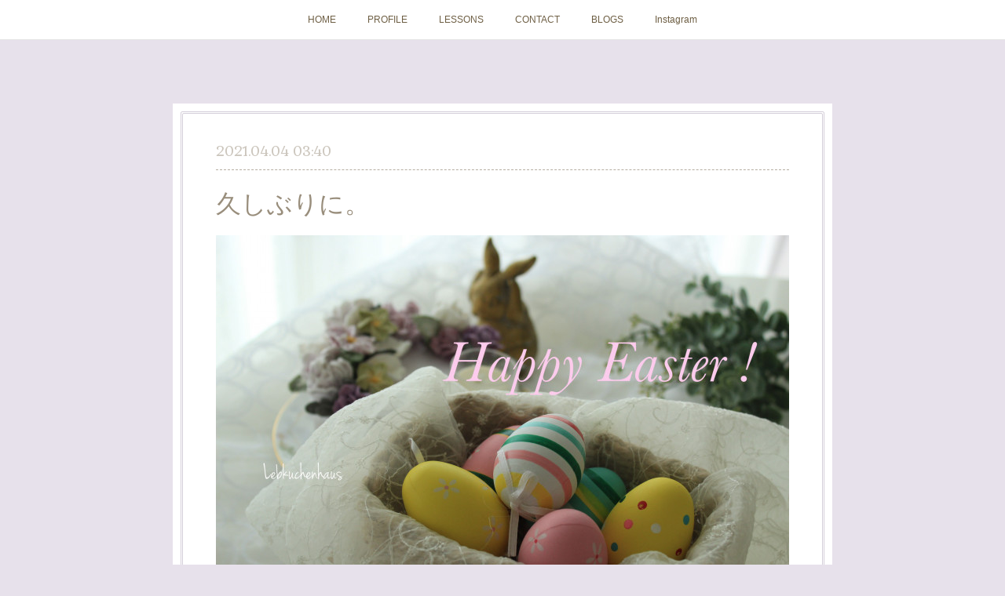

--- FILE ---
content_type: text/html; charset=utf-8
request_url: https://www.lebkuchenhaus.art/posts/16368324
body_size: 10287
content:
<!doctype html>

            <html lang="ja" data-reactroot=""><head><meta charSet="UTF-8"/><meta http-equiv="X-UA-Compatible" content="IE=edge"/><meta name="viewport" content="width=device-width,user-scalable=no,initial-scale=1.0,minimum-scale=1.0,maximum-scale=1.0"/><title data-react-helmet="true">久しぶりに。 | Lebkuchenhaus yokohama</title><link data-react-helmet="true" rel="canonical" href="https://www.lebkuchenhaus.art/posts/16368324/"/><meta name="description" content="こんにちは。今日もご覧いただき、ありがとうございます♪今日はイースターサンデー。キリストの復活祭。今年もエッグたちを飾ってみました♡"/><meta property="fb:app_id" content="522776621188656"/><meta property="og:url" content="https://www.lebkuchenhaus.art/posts/16368324"/><meta property="og:type" content="article"/><meta property="og:title" content="久しぶりに。"/><meta property="og:description" content="こんにちは。今日もご覧いただき、ありがとうございます♪今日はイースターサンデー。キリストの復活祭。今年もエッグたちを飾ってみました♡"/><meta property="og:image" content="https://cdn.amebaowndme.com/madrid-prd/madrid-web/images/sites/477724/63af1c2c34a02f70ea49963ed841b226_51ffac355c79739704b0e1105a7b026f.jpg"/><meta property="og:site_name" content="Lebkuchenhaus yokohama"/><meta property="og:locale" content="ja_JP"/><meta name="twitter:card" content="summary_large_image"/><meta name="twitter:site" content="@amebaownd"/><meta name="twitter:title" content="久しぶりに。 | Lebkuchenhaus yokohama"/><meta name="twitter:description" content="こんにちは。今日もご覧いただき、ありがとうございます♪今日はイースターサンデー。キリストの復活祭。今年もエッグたちを飾ってみました♡"/><meta name="twitter:image" content="https://cdn.amebaowndme.com/madrid-prd/madrid-web/images/sites/477724/63af1c2c34a02f70ea49963ed841b226_51ffac355c79739704b0e1105a7b026f.jpg"/><meta name="twitter:app:id:iphone" content="911640835"/><meta name="twitter:app:url:iphone" content="amebaownd://public/sites/477724/posts/16368324"/><meta name="twitter:app:id:googleplay" content="jp.co.cyberagent.madrid"/><meta name="twitter:app:url:googleplay" content="amebaownd://public/sites/477724/posts/16368324"/><meta name="twitter:app:country" content="US"/><link rel="amphtml" href="https://amp.amebaownd.com/posts/16368324"/><link rel="alternate" type="application/rss+xml" title="Lebkuchenhaus yokohama" href="https://www.lebkuchenhaus.art/rss.xml"/><link rel="alternate" type="application/atom+xml" title="Lebkuchenhaus yokohama" href="https://www.lebkuchenhaus.art/atom.xml"/><link rel="sitemap" type="application/xml" title="Sitemap" href="/sitemap.xml"/><link href="https://static.amebaowndme.com/madrid-frontend/css/user.min-a66be375c.css" rel="stylesheet" type="text/css"/><link href="https://static.amebaowndme.com/madrid-frontend/css/nemi/index.min-a66be375c.css" rel="stylesheet" type="text/css"/><link rel="icon" href="https://cdn.amebaowndme.com/madrid-prd/madrid-web/images/sites/477724/fc455ca82e1d42e9bec2d6a342aa0be7_f9c02a42bf0dd563f8e7d1cc86be656e.png?width=32&amp;height=32"/><link rel="apple-touch-icon" href="https://cdn.amebaowndme.com/madrid-prd/madrid-web/images/sites/477724/fc455ca82e1d42e9bec2d6a342aa0be7_f9c02a42bf0dd563f8e7d1cc86be656e.png?width=180&amp;height=180"/><style id="site-colors" charSet="UTF-8">.u-nav-clr {
  color: #6e5f44;
}
.u-nav-bdr-clr {
  border-color: #6e5f44;
}
.u-nav-bg-clr {
  background-color: #ffffff;
}
.u-nav-bg-bdr-clr {
  border-color: #ffffff;
}
.u-site-clr {
  color: #6e5f44;
}
.u-base-bg-clr {
  background-color: #e7e1eb;
}
.u-btn-clr {
  color: #998e7c;
}
.u-btn-clr:hover,
.u-btn-clr--active {
  color: rgba(153,142,124, 0.7);
}
.u-btn-clr--disabled,
.u-btn-clr:disabled {
  color: rgba(153,142,124, 0.5);
}
.u-btn-bdr-clr {
  border-color: #ffffff;
}
.u-btn-bdr-clr:hover,
.u-btn-bdr-clr--active {
  border-color: rgba(255,255,255, 0.7);
}
.u-btn-bdr-clr--disabled,
.u-btn-bdr-clr:disabled {
  border-color: rgba(255,255,255, 0.5);
}
.u-btn-bg-clr {
  background-color: #ffffff;
}
.u-btn-bg-clr:hover,
.u-btn-bg-clr--active {
  background-color: rgba(255,255,255, 0.7);
}
.u-btn-bg-clr--disabled,
.u-btn-bg-clr:disabled {
  background-color: rgba(255,255,255, 0.5);
}
.u-txt-clr {
  color: #998e7c;
}
.u-txt-clr--lv1 {
  color: rgba(153,142,124, 0.7);
}
.u-txt-clr--lv2 {
  color: rgba(153,142,124, 0.5);
}
.u-txt-clr--lv3 {
  color: rgba(153,142,124, 0.3);
}
.u-txt-bg-clr {
  background-color: #f4f3f1;
}
.u-lnk-clr,
.u-clr-area a {
  color: #cc9f16;
}
.u-lnk-clr:visited,
.u-clr-area a:visited {
  color: rgba(204,159,22, 0.7);
}
.u-lnk-clr:hover,
.u-clr-area a:hover {
  color: rgba(204,159,22, 0.5);
}
.u-ttl-blk-clr {
  color: #6e5f44;
}
.u-ttl-blk-bdr-clr {
  border-color: #6e5f44;
}
.u-ttl-blk-bdr-clr--lv1 {
  border-color: #e2dfd9;
}
.u-bdr-clr {
  border-color: #d4ced9;
}
.u-acnt-bdr-clr {
  border-color: #b6aea2;
}
.u-acnt-bg-clr {
  background-color: #b6aea2;
}
body {
  background-color: #e7e1eb;
}
blockquote {
  color: rgba(153,142,124, 0.7);
  border-left-color: #d4ced9;
};</style><style id="user-css" charSet="UTF-8">;</style><style media="screen and (max-width: 800px)" id="user-sp-css" charSet="UTF-8">;</style><script>
              (function(i,s,o,g,r,a,m){i['GoogleAnalyticsObject']=r;i[r]=i[r]||function(){
              (i[r].q=i[r].q||[]).push(arguments)},i[r].l=1*new Date();a=s.createElement(o),
              m=s.getElementsByTagName(o)[0];a.async=1;a.src=g;m.parentNode.insertBefore(a,m)
              })(window,document,'script','//www.google-analytics.com/analytics.js','ga');
            </script></head><body id="mdrd-a66be375c" class="u-txt-clr u-base-bg-clr theme-nemi plan-premium hide-owndbar "><noscript><iframe src="//www.googletagmanager.com/ns.html?id=GTM-PXK9MM" height="0" width="0" style="display:none;visibility:hidden"></iframe></noscript><script>
            (function(w,d,s,l,i){w[l]=w[l]||[];w[l].push({'gtm.start':
            new Date().getTime(),event:'gtm.js'});var f=d.getElementsByTagName(s)[0],
            j=d.createElement(s),dl=l!='dataLayer'?'&l='+l:'';j.async=true;j.src=
            '//www.googletagmanager.com/gtm.js?id='+i+dl;f.parentNode.insertBefore(j,f);
            })(window,document, 'script', 'dataLayer', 'GTM-PXK9MM');
            </script><div id="content"><div class="page" data-reactroot=""><div class="page__outer"><div class="page__inner u-base-bg-clr"><div role="navigation" class="common-header__outer u-nav-bg-clr"><input type="checkbox" id="header-switch" class="common-header__switch"/><div class="common-header"><div class="common-header__inner js-nav-overflow-criterion"><ul class="common-header__nav common-header-nav"><li class="common-header-nav__item js-nav-item "><a target="" class="u-nav-clr" href="/">HOME</a></li><li class="common-header-nav__item js-nav-item "><a target="" class="u-nav-clr" href="/pages/1901716/page_201602191132">PROFILE</a></li><li class="common-header-nav__item js-nav-item "><a target="" class="u-nav-clr" href="/pages/1901762/static">LESSONS</a></li><li class="common-header-nav__item js-nav-item "><a target="" class="u-nav-clr" href="/pages/1906969/page_201805092143">CONTACT</a></li><li class="common-header-nav__item js-nav-item "><a target="" class="u-nav-clr" href="/pages/1901760/blog">BLOGS</a></li><li class="common-header-nav__item js-nav-item "><a target="" class="u-nav-clr" href="/pages/2117430/instagramAlbum">Instagram</a></li></ul></div><label class="common-header__more u-nav-bdr-clr" for="header-switch"><span class="u-nav-bdr-clr"><span class="u-nav-bdr-clr"><span class="u-nav-bdr-clr"></span></span></span></label></div></div><div class="page__main--outer"><div role="main" class="page__main page__main--blog-detail"><div class="section"><div class="blog-article-outer"><article class="blog-article u-bdr-clr"><div class="blog-article__inner"><div class="blog-article__header"><time class="blog-article__date u-txt-clr u-txt-clr--lv2 u-acnt-bdr-clr u-font" dateTime="2021-04-04T03:40:19Z">2021.04.04 03:40</time></div><div class="blog-article__body blog-body"><div class="blog-article__title blog-title"><h1 class="blog-title__text u-txt-clr">久しぶりに。</h1></div><div class="blog-body__item"><div class="img img__item--"><div><img alt=""/></div></div></div><div class="blog-body__item"><div class="blog-body__text u-txt-clr u-clr-area" data-block-type="text"><div>こんにちは。</div><div>今日もご覧いただき、ありがとうございます♪</div><div><br></div><div>今日はイースターサンデー。</div><div>キリストの復活祭。</div><div>今年もエッグたちを飾ってみました♡</div></div></div><div class="blog-body__item"><div class="img img__item--"><div><img alt=""/></div></div></div><div class="blog-body__item"><div class="blog-body__text u-txt-clr u-clr-area" data-block-type="text"><div>このところ、我慢生活を頑張ってくれていたレユールさんを走り回らせてあげたくて。</div><div>久しぶりに屋内ドッグランに行ってきました。</div><div><br></div></div></div><div class="blog-body__item"><div class="img img__item--"><div><img alt=""/></div></div></div><div class="blog-body__item"><div class="blog-body__text u-txt-clr u-clr-area" data-block-type="text"><div>あずきちゃん、という可愛いおともだちが一緒に遊んでくれました♡</div><div><br></div><div>2019年10月生まれ、8.8kg、ジャンプして戯れる…共通点ばかり！</div><div>ママさん関西弁を話されていたので、そこも一緒！(わたし、関西弁ネイティブです♪)</div><div><br></div><div>また遊んでね♡</div><div><br></div></div></div><div class="blog-body__item"><div class="img img__item--"><div><img alt=""/></div></div></div><div class="blog-body__item"><div class="blog-body__text u-txt-clr u-clr-area" data-block-type="text"><div>横浜にも小さいコリアンタウンがありまして。帰りにちょこっと寄り道。</div><div><br></div><div>前から気になっていた麹醇堂『1000億プリバイオマッコリ』♡</div></div></div><div class="blog-body__item"><div class="img img__item--"><div><img alt=""/></div></div></div><div class="blog-body__item"><div class="blog-body__text u-txt-clr u-clr-area" data-block-type="text"><div>乳酸菌がヨーグルトの100倍。通常の麹醇堂マッコリの1000倍入っている、プレミアムマッコリなんです。(お値段も…プレミアムですね…^^;)</div><div>新大久保では購入できると聞いていましたが、ありました！！</div><div><br></div><div>乳酸菌飲料のように飲みやすく、美味しくいただきました。</div></div></div><div class="blog-body__item"><div class="img img__item--"><div><img alt=""/></div></div></div><div class="blog-body__item"><div class="blog-body__text u-txt-clr u-clr-area" data-block-type="text"><div>ドッグランに行く前に、たまたま立ち寄った元町商店街。チャーミングセール中。</div><div>最近ちょっと大きくなったレユールさんの洋服をゲットできました〜^ ^♪</div><div><br></div><div>たくさん遊びに行ける日が早くきますように。</div></div></div><div class="blog-body__item"><hr class="divider u-bdr-clr"/></div><div class="blog-body__item"><div class="blog-body__text u-txt-clr u-clr-area" data-block-type="text"><div>4月、5月レッスンご予約承ります。</div><div>レッスンはリクエスト制ですので、ご希望のお日にち+レッスン内容をお知らせください。</div><div><br></div><div>お問い合わせ、お待ちしています♫</div></div></div></div><div class="blog-article__footer"><div class="bloginfo"><div class="bloginfo__category bloginfo-category"><ul class="bloginfo-category__list bloginfo-category-list"><li class="bloginfo-category-list__item"><a class="u-txt-clr u-txt-clr--lv2" href="/posts/categories/3236350">愛犬<!-- -->(<!-- -->35<!-- -->)</a></li><li class="bloginfo-category-list__item"><a class="u-txt-clr u-txt-clr--lv2" href="/posts/categories/1216223">LIFESTYLE<!-- -->(<!-- -->54<!-- -->)</a></li></ul></div></div><div class="reblog-btn-outer"><div class="reblog-btn-body"><button class="reblog-btn"><span class="reblog-btn__inner"><span class="icon icon--reblog2"></span></span></button></div></div></div></div><div class="complementary-outer complementary-outer--slot2"><div class="complementary complementary--shareButton "><div class="block-type--shareButton"><div class="share share--filled share--filled-4"><button class="share__btn--facebook share__btn share__btn--filled"><span aria-hidden="true" class="icon--facebook icon"></span></button><button class="share__btn--twitter share__btn share__btn--filled"><span aria-hidden="true" class="icon--twitter icon"></span></button><button class="share__btn--nanagogo share__btn share__btn--filled"><span aria-hidden="true" class="icon--nanagogo icon"></span></button></div></div></div><div class="complementary complementary--siteFollow "><div class="block-type--siteFollow"><div class="site-follow u-bdr-clr"><div class="site-follow__img"><div><img alt=""/></div></div><div class="site-follow__body"><p class="site-follow__title u-txt-clr"><span class="site-follow__title-inner ">Lebkuchenhaus yokohama</span></p><p class="site-follow__text u-txt-clr u-txt-clr--lv1">横浜市神奈川区でアンフラワーケーキのお教室を開いています
作品のご紹介とレッスンのご案内をお届けします♪

お気軽にお問合せください！</p><div class="site-follow__btn-outer"><button class="site-follow__btn site-follow__btn--yet"><div class="site-follow__btn-text"><span aria-hidden="true" class="site-follow__icon icon icon--plus"></span>フォロー</div></button></div></div></div></div></div><div class="complementary complementary--relatedPosts "><div class="block-type--relatedPosts"></div></div><div class="complementary complementary--postPrevNext "><div class="block-type--postPrevNext"><div class="pager pager--type1"><ul class="pager__list"><li class="pager__item pager__item--prev pager__item--bg"><a class="pager__item-inner " style="background-image:url(https://cdn.amebaowndme.com/madrid-prd/madrid-web/images/sites/477724/0d000254c7a6798961b60348a50099a0_67e004e37570108478e419a654c0615b.jpg?width=400)" href="/posts/16630383"><time class="pager__date " dateTime="2021-04-12T07:00:21Z">2021.04.12 07:00</time><div><span class="pager__description ">母の日の特別イベントのお知らせです♡</span></div><span aria-hidden="true" class="pager__icon icon icon--disclosure-l4 "></span></a></li><li class="pager__item pager__item--next pager__item--bg"><a class="pager__item-inner " style="background-image:url(https://cdn.amebaowndme.com/madrid-prd/madrid-web/images/sites/477724/c9c456f02d4c610034ac6516aaf5b0de_a23f22ac7eb760658fe7bf35ac9534f9.jpg?width=400)" href="/posts/16199460"><time class="pager__date " dateTime="2021-03-29T07:35:35Z">2021.03.29 07:35</time><div><span class="pager__description ">桜の季節の恒例行事♡</span></div><span aria-hidden="true" class="pager__icon icon icon--disclosure-r4 "></span></a></li></ul></div></div></div></div><div class="blog-article__comment"><div class="comment-list js-comment-list"><div><p class="comment-count u-txt-clr u-txt-clr--lv2"><span>0</span>コメント</p><ul><li class="comment-list__item comment-item js-comment-form"><div class="comment-item__body"><form class="comment-item__form u-bdr-clr "><div class="comment-item__form-head"><textarea type="text" id="post-comment" maxLength="1100" placeholder="コメントする..." class="comment-item__input"></textarea></div><div class="comment-item__form-foot"><p class="comment-item__count-outer"><span class="comment-item__count ">1000</span> / 1000</p><button type="submit" disabled="" class="comment-item__submit">投稿</button></div></form></div></li></ul></div></div></div><div class="pswp" tabindex="-1" role="dialog" aria-hidden="true"><div class="pswp__bg"></div><div class="pswp__scroll-wrap"><div class="pswp__container"><div class="pswp__item"></div><div class="pswp__item"></div><div class="pswp__item"></div></div><div class="pswp__ui pswp__ui--hidden"><div class="pswp__top-bar"><div class="pswp__counter"></div><button class="pswp__button pswp__button--close" title="Close (Esc)"></button><button class="pswp__button pswp__button--share" title="Share"></button><button class="pswp__button pswp__button--fs" title="Toggle fullscreen"></button><button class="pswp__button pswp__button--zoom" title="Zoom in/out"></button><div class="pswp__preloader"><div class="pswp__preloader__icn"><div class="pswp__preloader__cut"><div class="pswp__preloader__donut"></div></div></div></div></div><div class="pswp__share-modal pswp__share-modal--hidden pswp__single-tap"><div class="pswp__share-tooltip"></div></div><div class="pswp__button pswp__button--close pswp__close"><span class="pswp__close__item pswp__close"></span><span class="pswp__close__item pswp__close"></span></div><div class="pswp__bottom-bar"><button class="pswp__button pswp__button--arrow--left js-lightbox-arrow" title="Previous (arrow left)"></button><button class="pswp__button pswp__button--arrow--right js-lightbox-arrow" title="Next (arrow right)"></button></div><div class=""><div class="pswp__caption"><div class="pswp__caption"></div><div class="pswp__caption__link"><a class="js-link"></a></div></div></div></div></div></div></article></div></div></div></div><footer role="contentinfo" class="page__footer footer" style="opacity:1 !important;visibility:visible !important;text-indent:0 !important;overflow:visible !important;position:static !important"><div class="footer__inner u-bdr-clr " style="opacity:1 !important;visibility:visible !important;text-indent:0 !important;overflow:visible !important;display:block !important;transform:none !important"><div class="footer__item u-bdr-clr" style="opacity:1 !important;visibility:visible !important;text-indent:0 !important;overflow:visible !important;display:block !important;transform:none !important"><p class="footer__copyright u-font"><small class="u-txt-clr u-txt-clr--lv2 u-font" style="color:rgba(153,142,124, 0.5) !important">Copyright © <!-- -->2026<!-- --> <!-- -->Lebkuchenhaus yokohama<!-- -->.</small></p></div></div></footer></div></div><div class="toast"></div></div></div><script charSet="UTF-8">window.mdrdEnv="prd";</script><script charSet="UTF-8">window.INITIAL_STATE={"authenticate":{"authCheckCompleted":false,"isAuthorized":false},"blogPostReblogs":{},"category":{},"currentSite":{"fetching":false,"status":null,"site":{}},"shopCategory":{},"categories":{},"notifications":{},"page":{},"paginationTitle":{},"postArchives":{},"postComments":{"16368324":{"data":[],"pagination":{"total":0,"offset":0,"limit":3,"cursors":{"after":"","before":""}},"fetching":false},"submitting":false,"postStatus":null},"postDetail":{"postDetail-blogPostId:16368324":{"fetching":false,"loaded":true,"meta":{"code":200},"data":{"id":"16368324","userId":"629591","siteId":"477724","status":"publish","title":"久しぶりに。","contents":[{"type":"image","fit":true,"scale":1,"align":"","url":"https:\u002F\u002Fcdn.amebaowndme.com\u002Fmadrid-prd\u002Fmadrid-web\u002Fimages\u002Fsites\u002F477724\u002F63af1c2c34a02f70ea49963ed841b226_51ffac355c79739704b0e1105a7b026f.jpg","link":"","width":2000,"height":1332,"target":"_blank","lightboxIndex":0},{"type":"text","format":"html","value":"\u003Cdiv\u003Eこんにちは。\u003C\u002Fdiv\u003E\u003Cdiv\u003E今日もご覧いただき、ありがとうございます♪\u003C\u002Fdiv\u003E\u003Cdiv\u003E\u003Cbr\u003E\u003C\u002Fdiv\u003E\u003Cdiv\u003E今日はイースターサンデー。\u003C\u002Fdiv\u003E\u003Cdiv\u003Eキリストの復活祭。\u003C\u002Fdiv\u003E\u003Cdiv\u003E今年もエッグたちを飾ってみました♡\u003C\u002Fdiv\u003E"},{"type":"image","fit":true,"scale":1,"align":"","url":"https:\u002F\u002Fcdn.amebaowndme.com\u002Fmadrid-prd\u002Fmadrid-web\u002Fimages\u002Fsites\u002F477724\u002F557974a51f8dedec7df52e4353034f8c_b9726115b06561ff7c78fda25af214bf.jpg","link":"","width":2000,"height":2000,"target":"_blank","lightboxIndex":1},{"type":"text","format":"html","value":"\u003Cdiv\u003Eこのところ、我慢生活を頑張ってくれていたレユールさんを走り回らせてあげたくて。\u003C\u002Fdiv\u003E\u003Cdiv\u003E久しぶりに屋内ドッグランに行ってきました。\u003C\u002Fdiv\u003E\u003Cdiv\u003E\u003Cbr\u003E\u003C\u002Fdiv\u003E"},{"type":"image","fit":true,"scale":1,"align":"","url":"https:\u002F\u002Fcdn.amebaowndme.com\u002Fmadrid-prd\u002Fmadrid-web\u002Fimages\u002Fsites\u002F477724\u002F74a815e3c10034effba56a343dbb8bbb_84d42aad352cccc378ac09a522cf3418.jpg","link":"","width":2000,"height":2000,"target":"_blank","lightboxIndex":2},{"type":"text","format":"html","value":"\u003Cdiv\u003Eあずきちゃん、という可愛いおともだちが一緒に遊んでくれました♡\u003C\u002Fdiv\u003E\u003Cdiv\u003E\u003Cbr\u003E\u003C\u002Fdiv\u003E\u003Cdiv\u003E2019年10月生まれ、8.8kg、ジャンプして戯れる…共通点ばかり！\u003C\u002Fdiv\u003E\u003Cdiv\u003Eママさん関西弁を話されていたので、そこも一緒！(わたし、関西弁ネイティブです♪)\u003C\u002Fdiv\u003E\u003Cdiv\u003E\u003Cbr\u003E\u003C\u002Fdiv\u003E\u003Cdiv\u003Eまた遊んでね♡\u003C\u002Fdiv\u003E\u003Cdiv\u003E\u003Cbr\u003E\u003C\u002Fdiv\u003E"},{"type":"image","fit":true,"scale":1,"align":"","url":"https:\u002F\u002Fcdn.amebaowndme.com\u002Fmadrid-prd\u002Fmadrid-web\u002Fimages\u002Fsites\u002F477724\u002F71c1f4faca24f82717b32fdabaf9b679_f9590570ebdaa840ecb8dacc8d9c50a9.jpg","link":"","width":2000,"height":2000,"target":"_blank","lightboxIndex":3},{"type":"text","format":"html","value":"\u003Cdiv\u003E横浜にも小さいコリアンタウンがありまして。帰りにちょこっと寄り道。\u003C\u002Fdiv\u003E\u003Cdiv\u003E\u003Cbr\u003E\u003C\u002Fdiv\u003E\u003Cdiv\u003E前から気になっていた麹醇堂『1000億プリバイオマッコリ』♡\u003C\u002Fdiv\u003E"},{"type":"image","fit":true,"scale":1,"align":"","url":"https:\u002F\u002Fcdn.amebaowndme.com\u002Fmadrid-prd\u002Fmadrid-web\u002Fimages\u002Fsites\u002F477724\u002F6a82af26b8baf410562966a31b46b40d_5dbb256613143e0279e2b9d09e7687a5.jpg","link":"","width":2000,"height":2000,"target":"_blank","lightboxIndex":4},{"type":"text","format":"html","value":"\u003Cdiv\u003E乳酸菌がヨーグルトの100倍。通常の麹醇堂マッコリの1000倍入っている、プレミアムマッコリなんです。(お値段も…プレミアムですね…^^;)\u003C\u002Fdiv\u003E\u003Cdiv\u003E新大久保では購入できると聞いていましたが、ありました！！\u003C\u002Fdiv\u003E\u003Cdiv\u003E\u003Cbr\u003E\u003C\u002Fdiv\u003E\u003Cdiv\u003E乳酸菌飲料のように飲みやすく、美味しくいただきました。\u003C\u002Fdiv\u003E"},{"type":"image","fit":true,"scale":1,"align":"","url":"https:\u002F\u002Fcdn.amebaowndme.com\u002Fmadrid-prd\u002Fmadrid-web\u002Fimages\u002Fsites\u002F477724\u002F52350365798aea1ed18fa8f4262b863a_fea46eb373115dea1f7fa36ad1987b6c.jpg","link":"","width":2000,"height":2000,"target":"_blank","lightboxIndex":5},{"type":"text","format":"html","value":"\u003Cdiv\u003Eドッグランに行く前に、たまたま立ち寄った元町商店街。チャーミングセール中。\u003C\u002Fdiv\u003E\u003Cdiv\u003E最近ちょっと大きくなったレユールさんの洋服をゲットできました〜^ ^♪\u003C\u002Fdiv\u003E\u003Cdiv\u003E\u003Cbr\u003E\u003C\u002Fdiv\u003E\u003Cdiv\u003Eたくさん遊びに行ける日が早くきますように。\u003C\u002Fdiv\u003E"},{"type":"divider"},{"type":"text","format":"html","value":"\u003Cdiv\u003E4月、5月レッスンご予約承ります。\u003C\u002Fdiv\u003E\u003Cdiv\u003Eレッスンはリクエスト制ですので、ご希望のお日にち+レッスン内容をお知らせください。\u003C\u002Fdiv\u003E\u003Cdiv\u003E\u003Cbr\u003E\u003C\u002Fdiv\u003E\u003Cdiv\u003Eお問い合わせ、お待ちしています♫\u003C\u002Fdiv\u003E"}],"urlPath":"","publishedUrl":"https:\u002F\u002Fwww.lebkuchenhaus.art\u002Fposts\u002F16368324","ogpDescription":"","ogpImageUrl":"","contentFiltered":"","viewCount":0,"commentCount":0,"reblogCount":0,"prevBlogPost":{"id":"16630383","title":"母の日の特別イベントのお知らせです♡","summary":"皆さん、こんにちは。今日もご覧いただき、ありがとうございます！今日は皆さまにお知らせがあります。【母の日のケーキ特別イベント】☆日時: ①5\u002F6(木) 10:30〜\u002F②5\u002F8(土)10:30〜☆募集人数: 各日2名さまずつ☆所要時間: 2時間半程度☆作るケーキ: カーネーションのあんフラワーホールケーキ・お好きな色で作ります・土台のケーキ(ソルギ)は講師作成のものを使用します・レシピのお渡しは行いません☆参加費: おひとり¥5,500・材料費、お持ち帰りBOX込み☆申込方法: 当HPの「お問合せ」から参加希望の旨をお知らせください何かご質問がありましたら、遠慮なくお知らせください。ご参加お待ちしています^ ^","imageUrl":"https:\u002F\u002Fcdn.amebaowndme.com\u002Fmadrid-prd\u002Fmadrid-web\u002Fimages\u002Fsites\u002F477724\u002F0d000254c7a6798961b60348a50099a0_67e004e37570108478e419a654c0615b.jpg","publishedAt":"2021-04-12T07:00:21Z"},"nextBlogPost":{"id":"16199460","title":"桜の季節の恒例行事♡","summary":"こんにちは。今日もご覧いただきありがとうございます！それにしても。本日の横浜は、快晴っ！！からっと晴れております。","imageUrl":"https:\u002F\u002Fcdn.amebaowndme.com\u002Fmadrid-prd\u002Fmadrid-web\u002Fimages\u002Fsites\u002F477724\u002Fc9c456f02d4c610034ac6516aaf5b0de_a23f22ac7eb760658fe7bf35ac9534f9.jpg","publishedAt":"2021-03-29T07:35:35Z"},"rebloggedPost":false,"blogCategories":[{"id":"3236350","siteId":"477724","label":"愛犬","publishedCount":35,"createdAt":"2020-07-10T03:04:11Z","updatedAt":"2020-07-10T03:04:11Z"},{"id":"1216223","siteId":"477724","label":"LIFESTYLE","publishedCount":54,"createdAt":"2018-05-08T04:07:17Z","updatedAt":"2018-05-08T04:07:17Z"}],"user":{"id":"629591","nickname":"河村悌子","description":"","official":false,"photoUrl":"https:\u002F\u002Fprofile-api.ameba.jp\u002Fv2\u002Fas\u002Fg319a3ced3c535ccb1ee088186938fc9c59fa9a3\u002FprofileImage?cat=300","followingCount":1,"createdAt":"2018-05-08T04:02:39Z","updatedAt":"2025-12-29T06:22:09Z"},"updateUser":{"id":"629591","nickname":"河村悌子","description":"","official":false,"photoUrl":"https:\u002F\u002Fprofile-api.ameba.jp\u002Fv2\u002Fas\u002Fg319a3ced3c535ccb1ee088186938fc9c59fa9a3\u002FprofileImage?cat=300","followingCount":1,"createdAt":"2018-05-08T04:02:39Z","updatedAt":"2025-12-29T06:22:09Z"},"comments":{"pagination":{"total":0,"offset":0,"limit":3,"cursors":{"after":"","before":""}},"data":[]},"publishedAt":"2021-04-04T03:40:19Z","createdAt":"2021-04-04T03:13:55Z","updatedAt":"2021-04-04T03:44:25Z","version":4}}},"postList":{},"shopList":{},"shopItemDetail":{},"pureAd":{},"keywordSearch":{},"proxyFrame":{"loaded":false},"relatedPostList":{},"route":{"route":{"path":"\u002Fposts\u002F:blog_post_id","component":function Connect(props, context) {
        _classCallCheck(this, Connect);

        var _this = _possibleConstructorReturn(this, _Component.call(this, props, context));

        _this.version = version;
        _this.store = props.store || context.store;

        (0, _invariant2["default"])(_this.store, 'Could not find "store" in either the context or ' + ('props of "' + connectDisplayName + '". ') + 'Either wrap the root component in a <Provider>, ' + ('or explicitly pass "store" as a prop to "' + connectDisplayName + '".'));

        var storeState = _this.store.getState();
        _this.state = { storeState: storeState };
        _this.clearCache();
        return _this;
      },"route":{"id":"0","type":"blog_post_detail","idForType":"0","title":"","urlPath":"\u002Fposts\u002F:blog_post_id","isHomePage":false}},"params":{"blog_post_id":"16368324"},"location":{"pathname":"\u002Fposts\u002F16368324","search":"","hash":"","action":"POP","key":"0mjx6d","query":{}}},"siteConfig":{"tagline":"横浜市神奈川区でアンフラワーケーキのお教室を開いています\n作品のご紹介とレッスンのご案内をお届けします♪\n\nお気軽にお問合せください！","title":"Lebkuchenhaus yokohama","copyright":"","iconUrl":"https:\u002F\u002Fcdn.amebaowndme.com\u002Fmadrid-prd\u002Fmadrid-web\u002Fimages\u002Fsites\u002F477724\u002F4222e369d13a382a424241b967e5dbc7_381200d49093a3cdaf0bebcc10b4a54e.jpg","logoUrl":"https:\u002F\u002Fcdn.amebaowndme.com\u002Fmadrid-prd\u002Fmadrid-web\u002Fimages\u002Fsites\u002F477724\u002Fda23aa6bea11842d9d817a2541bb8763_85851ccb75348fe97aded47fb6c47d0c.jpg","coverImageUrl":"https:\u002F\u002Fcdn.amebaowndme.com\u002Fmadrid-prd\u002Fmadrid-web\u002Fimages\u002Fsites\u002F477724\u002F4d7b1ed3ca70484f1c83d6e4a5f8ecc1_b844528d3bf8e1f58da5004bb88ec5ed.jpg","homePageId":"1901715","siteId":"477724","siteCategoryIds":[354,360],"themeId":"2","theme":"nemi","shopId":"","openedShop":false,"shop":{"law":{"userType":"","corporateName":"","firstName":"","lastName":"","zipCode":"","prefecture":"","address":"","telNo":"","aboutContact":"","aboutPrice":"","aboutPay":"","aboutService":"","aboutReturn":""},"privacyPolicy":{"operator":"","contact":"","collectAndUse":"","restrictionToThirdParties":"","supervision":"","disclosure":"","cookie":""}},"user":{"id":"629591","nickname":"河村悌子","photoUrl":"","createdAt":"2018-05-08T04:02:39Z","updatedAt":"2025-12-29T06:22:09Z"},"commentApproval":"accept","plan":{"id":"5","name":"premium-monthly","ownd_header":true,"powered_by":true,"pure_ads":true},"verifiedType":"general","navigations":[{"title":"HOME","urlPath":".\u002F","target":"_self","pageId":"1901715"},{"title":"PROFILE","urlPath":".\u002Fpages\u002F1901716\u002Fpage_201602191132","target":"_self","pageId":"1901716"},{"title":"LESSONS","urlPath":".\u002Fpages\u002F1901762\u002Fstatic","target":"_self","pageId":"1901762"},{"title":"CONTACT","urlPath":".\u002Fpages\u002F1906969\u002Fpage_201805092143","target":"_self","pageId":"1906969"},{"title":"BLOGS","urlPath":".\u002Fpages\u002F1901760\u002Fblog","target":"_self","pageId":"1901760"},{"title":"Instagram","urlPath":".\u002Fpages\u002F2117430\u002FinstagramAlbum","target":"_self","pageId":"2117430"}],"routings":[{"id":"0","type":"blog","idForType":"0","title":"","urlPath":"\u002Fposts\u002Fpage\u002F:page_num","isHomePage":false},{"id":"0","type":"blog_post_archive","idForType":"0","title":"","urlPath":"\u002Fposts\u002Farchives\u002F:yyyy\u002F:mm","isHomePage":false},{"id":"0","type":"blog_post_archive","idForType":"0","title":"","urlPath":"\u002Fposts\u002Farchives\u002F:yyyy\u002F:mm\u002Fpage\u002F:page_num","isHomePage":false},{"id":"0","type":"blog_post_category","idForType":"0","title":"","urlPath":"\u002Fposts\u002Fcategories\u002F:category_id","isHomePage":false},{"id":"0","type":"blog_post_category","idForType":"0","title":"","urlPath":"\u002Fposts\u002Fcategories\u002F:category_id\u002Fpage\u002F:page_num","isHomePage":false},{"id":"0","type":"author","idForType":"0","title":"","urlPath":"\u002Fauthors\u002F:user_id","isHomePage":false},{"id":"0","type":"author","idForType":"0","title":"","urlPath":"\u002Fauthors\u002F:user_id\u002Fpage\u002F:page_num","isHomePage":false},{"id":"0","type":"blog_post_category","idForType":"0","title":"","urlPath":"\u002Fposts\u002Fcategory\u002F:category_id","isHomePage":false},{"id":"0","type":"blog_post_category","idForType":"0","title":"","urlPath":"\u002Fposts\u002Fcategory\u002F:category_id\u002Fpage\u002F:page_num","isHomePage":false},{"id":"0","type":"blog_post_detail","idForType":"0","title":"","urlPath":"\u002Fposts\u002F:blog_post_id","isHomePage":false},{"id":"0","type":"keywordSearch","idForType":"0","title":"","urlPath":"\u002Fsearch\u002Fq\u002F:query","isHomePage":false},{"id":"0","type":"keywordSearch","idForType":"0","title":"","urlPath":"\u002Fsearch\u002Fq\u002F:query\u002Fpage\u002F:page_num","isHomePage":false},{"id":"2117430","type":"instagramAlbum","idForType":"50967","title":"Instagram","urlPath":"\u002Fpages\u002F2117430\u002F","isHomePage":false},{"id":"2117430","type":"instagramAlbum","idForType":"50967","title":"Instagram","urlPath":"\u002Fpages\u002F2117430\u002F:url_path","isHomePage":false},{"id":"2117430","type":"instagramAlbum","idForType":"50967","title":"Instagram","urlPath":"\u002Finstagram_photos\u002Fpage\u002F:page_num","isHomePage":false},{"id":"1906969","type":"static","idForType":"0","title":"CONTACT","urlPath":"\u002Fpages\u002F1906969\u002F","isHomePage":false},{"id":"1906969","type":"static","idForType":"0","title":"CONTACT","urlPath":"\u002Fpages\u002F1906969\u002F:url_path","isHomePage":false},{"id":"1901762","type":"static","idForType":"0","title":"LESSONS","urlPath":"\u002Fpages\u002F1901762\u002F","isHomePage":false},{"id":"1901762","type":"static","idForType":"0","title":"LESSONS","urlPath":"\u002Fpages\u002F1901762\u002F:url_path","isHomePage":false},{"id":"1901760","type":"blog","idForType":"0","title":"BLOGS","urlPath":"\u002Fpages\u002F1901760\u002F","isHomePage":false},{"id":"1901760","type":"blog","idForType":"0","title":"BLOGS","urlPath":"\u002Fpages\u002F1901760\u002F:url_path","isHomePage":false},{"id":"1901716","type":"static","idForType":"0","title":"PROFILE","urlPath":"\u002Fpages\u002F1901716\u002F","isHomePage":false},{"id":"1901716","type":"static","idForType":"0","title":"PROFILE","urlPath":"\u002Fpages\u002F1901716\u002F:url_path","isHomePage":false},{"id":"1901715","type":"blog","idForType":"0","title":"HOME","urlPath":"\u002Fpages\u002F1901715\u002F","isHomePage":true},{"id":"1901715","type":"blog","idForType":"0","title":"HOME","urlPath":"\u002Fpages\u002F1901715\u002F:url_path","isHomePage":true},{"id":"1901715","type":"blog","idForType":"0","title":"HOME","urlPath":"\u002F","isHomePage":true}],"siteColors":{"navigationBackground":"#ffffff","navigationText":"#6e5f44","siteTitleText":"#6e5f44","background":"#e7e1eb","buttonBackground":"#ffffff","buttonText":"#998e7c","text":"#998e7c","link":"#cc9f16","titleBlock":"#6e5f44","border":"#d4ced9","accent":"#b6aea2"},"wovnioAttribute":"","useAuthorBlock":false,"twitterHashtags":"","createdAt":"2018-05-08T04:04:15Z","seoTitle":"アンフラワーケーキのLebkuchenhaus〜お菓子のおうち〜です","isPreview":false,"siteCategory":[{"id":"354","label":"ブランドや製品"},{"id":"360","label":"キッチン・クッキング"}],"previewPost":null,"previewShopItem":null,"hasAmebaIdConnection":false,"serverTime":"2026-01-25T23:59:51Z","complementaries":{"2":{"contents":{"layout":{"rows":[{"columns":[{"blocks":[{"type":"shareButton","design":"filled","providers":["facebook","twitter","nanagogo","line"]},{"type":"siteFollow","description":""},{"type":"relatedPosts","layoutType":"listl","showHeading":true,"heading":"関連記事","limit":3},{"type":"postPrevNext","showImage":true}]}]}]}},"created_at":"2018-05-08T04:04:15Z","updated_at":"2018-05-08T04:07:19Z"},"11":{"contents":{"layout":{"rows":[{"columns":[{"blocks":[{"type":"siteFollow","description":""},{"type":"post","mode":"summary","title":"記事一覧","buttonTitle":"","limit":5,"layoutType":"sidebarm","categoryIds":"","showTitle":true,"showButton":true,"sortType":"recent"},{"type":"postsCategory","heading":"カテゴリ","showHeading":true,"showCount":true,"design":"tagcloud"},{"type":"postsArchive","heading":"アーカイブ","showHeading":true,"design":"accordion"},{"type":"keywordSearch","heading":"","showHeading":false}]}]}]}},"created_at":"2018-05-08T04:04:15Z","updated_at":"2018-05-08T04:07:19Z"}},"siteColorsCss":".u-nav-clr {\n  color: #6e5f44;\n}\n.u-nav-bdr-clr {\n  border-color: #6e5f44;\n}\n.u-nav-bg-clr {\n  background-color: #ffffff;\n}\n.u-nav-bg-bdr-clr {\n  border-color: #ffffff;\n}\n.u-site-clr {\n  color: #6e5f44;\n}\n.u-base-bg-clr {\n  background-color: #e7e1eb;\n}\n.u-btn-clr {\n  color: #998e7c;\n}\n.u-btn-clr:hover,\n.u-btn-clr--active {\n  color: rgba(153,142,124, 0.7);\n}\n.u-btn-clr--disabled,\n.u-btn-clr:disabled {\n  color: rgba(153,142,124, 0.5);\n}\n.u-btn-bdr-clr {\n  border-color: #ffffff;\n}\n.u-btn-bdr-clr:hover,\n.u-btn-bdr-clr--active {\n  border-color: rgba(255,255,255, 0.7);\n}\n.u-btn-bdr-clr--disabled,\n.u-btn-bdr-clr:disabled {\n  border-color: rgba(255,255,255, 0.5);\n}\n.u-btn-bg-clr {\n  background-color: #ffffff;\n}\n.u-btn-bg-clr:hover,\n.u-btn-bg-clr--active {\n  background-color: rgba(255,255,255, 0.7);\n}\n.u-btn-bg-clr--disabled,\n.u-btn-bg-clr:disabled {\n  background-color: rgba(255,255,255, 0.5);\n}\n.u-txt-clr {\n  color: #998e7c;\n}\n.u-txt-clr--lv1 {\n  color: rgba(153,142,124, 0.7);\n}\n.u-txt-clr--lv2 {\n  color: rgba(153,142,124, 0.5);\n}\n.u-txt-clr--lv3 {\n  color: rgba(153,142,124, 0.3);\n}\n.u-txt-bg-clr {\n  background-color: #f4f3f1;\n}\n.u-lnk-clr,\n.u-clr-area a {\n  color: #cc9f16;\n}\n.u-lnk-clr:visited,\n.u-clr-area a:visited {\n  color: rgba(204,159,22, 0.7);\n}\n.u-lnk-clr:hover,\n.u-clr-area a:hover {\n  color: rgba(204,159,22, 0.5);\n}\n.u-ttl-blk-clr {\n  color: #6e5f44;\n}\n.u-ttl-blk-bdr-clr {\n  border-color: #6e5f44;\n}\n.u-ttl-blk-bdr-clr--lv1 {\n  border-color: #e2dfd9;\n}\n.u-bdr-clr {\n  border-color: #d4ced9;\n}\n.u-acnt-bdr-clr {\n  border-color: #b6aea2;\n}\n.u-acnt-bg-clr {\n  background-color: #b6aea2;\n}\nbody {\n  background-color: #e7e1eb;\n}\nblockquote {\n  color: rgba(153,142,124, 0.7);\n  border-left-color: #d4ced9;\n}","siteFont":{"id":"15","name":"Gabriela"},"siteCss":"","siteSpCss":"","meta":{"Title":"久しぶりに。 | アンフラワーケーキのLebkuchenhaus〜お菓子のおうち〜です","Description":"こんにちは。今日もご覧いただき、ありがとうございます♪今日はイースターサンデー。キリストの復活祭。今年もエッグたちを飾ってみました♡","Keywords":"","Noindex":false,"Nofollow":false,"CanonicalUrl":"https:\u002F\u002Fwww.lebkuchenhaus.art\u002Fposts\u002F16368324","AmpHtml":"https:\u002F\u002Famp.amebaownd.com\u002Fposts\u002F16368324","DisabledFragment":false,"OgMeta":{"Type":"article","Title":"久しぶりに。","Description":"こんにちは。今日もご覧いただき、ありがとうございます♪今日はイースターサンデー。キリストの復活祭。今年もエッグたちを飾ってみました♡","Image":"https:\u002F\u002Fcdn.amebaowndme.com\u002Fmadrid-prd\u002Fmadrid-web\u002Fimages\u002Fsites\u002F477724\u002F63af1c2c34a02f70ea49963ed841b226_51ffac355c79739704b0e1105a7b026f.jpg","SiteName":"Lebkuchenhaus yokohama","Locale":"ja_JP"},"DeepLinkMeta":{"Ios":{"Url":"amebaownd:\u002F\u002Fpublic\u002Fsites\u002F477724\u002Fposts\u002F16368324","AppStoreId":"911640835","AppName":"Ameba Ownd"},"Android":{"Url":"amebaownd:\u002F\u002Fpublic\u002Fsites\u002F477724\u002Fposts\u002F16368324","AppName":"Ameba Ownd","Package":"jp.co.cyberagent.madrid"},"WebUrl":"https:\u002F\u002Fwww.lebkuchenhaus.art\u002Fposts\u002F16368324"},"TwitterCard":{"Type":"summary_large_image","Site":"@amebaownd","Creator":"","Title":"久しぶりに。 | Lebkuchenhaus yokohama","Description":"こんにちは。今日もご覧いただき、ありがとうございます♪今日はイースターサンデー。キリストの復活祭。今年もエッグたちを飾ってみました♡","Image":"https:\u002F\u002Fcdn.amebaowndme.com\u002Fmadrid-prd\u002Fmadrid-web\u002Fimages\u002Fsites\u002F477724\u002F63af1c2c34a02f70ea49963ed841b226_51ffac355c79739704b0e1105a7b026f.jpg"},"TwitterAppCard":{"CountryCode":"US","IPhoneAppId":"911640835","AndroidAppPackageName":"jp.co.cyberagent.madrid","CustomUrl":"amebaownd:\u002F\u002Fpublic\u002Fsites\u002F477724\u002Fposts\u002F16368324"},"SiteName":"Lebkuchenhaus yokohama","ImageUrl":"https:\u002F\u002Fcdn.amebaowndme.com\u002Fmadrid-prd\u002Fmadrid-web\u002Fimages\u002Fsites\u002F477724\u002F63af1c2c34a02f70ea49963ed841b226_51ffac355c79739704b0e1105a7b026f.jpg","FacebookAppId":"522776621188656","InstantArticleId":"","FaviconUrl":"https:\u002F\u002Fcdn.amebaowndme.com\u002Fmadrid-prd\u002Fmadrid-web\u002Fimages\u002Fsites\u002F477724\u002Ffc455ca82e1d42e9bec2d6a342aa0be7_f9c02a42bf0dd563f8e7d1cc86be656e.png?width=32&height=32","AppleTouchIconUrl":"https:\u002F\u002Fcdn.amebaowndme.com\u002Fmadrid-prd\u002Fmadrid-web\u002Fimages\u002Fsites\u002F477724\u002Ffc455ca82e1d42e9bec2d6a342aa0be7_f9c02a42bf0dd563f8e7d1cc86be656e.png?width=180&height=180","RssItems":[{"title":"Lebkuchenhaus yokohama","url":"https:\u002F\u002Fwww.lebkuchenhaus.art\u002Frss.xml"}],"AtomItems":[{"title":"Lebkuchenhaus yokohama","url":"https:\u002F\u002Fwww.lebkuchenhaus.art\u002Fatom.xml"}]},"googleConfig":{"TrackingCode":"","SiteVerificationCode":""},"lanceTrackingUrl":"","FRM_ID_SIGNUP":"c.ownd-sites_r.ownd-sites_477724","landingPageParams":{"domain":"www.lebkuchenhaus.art","protocol":"https","urlPath":"\u002Fposts\u002F16368324"}},"siteFollow":{},"siteServiceTokens":{},"snsFeed":{},"toastMessages":{"messages":[]},"user":{"loaded":false,"me":{}},"userSites":{"fetching":null,"sites":[]},"userSiteCategories":{}};</script><script src="https://static.amebaowndme.com/madrid-metro/js/nemi-c961039a0e890b88fbda.js" charSet="UTF-8"></script><style charSet="UTF-8">    @font-face {
      font-family: 'Gabriela';
      src: url('https://static.amebaowndme.com/madrid-frontend/fonts/userfont/Gabriela.woff2');
    }
    .u-font {
      font-family: "Gabriela", "ヒラギノ明朝 ProN W3", "Hiragino Mincho ProN", serif;
    }  </style></body></html>